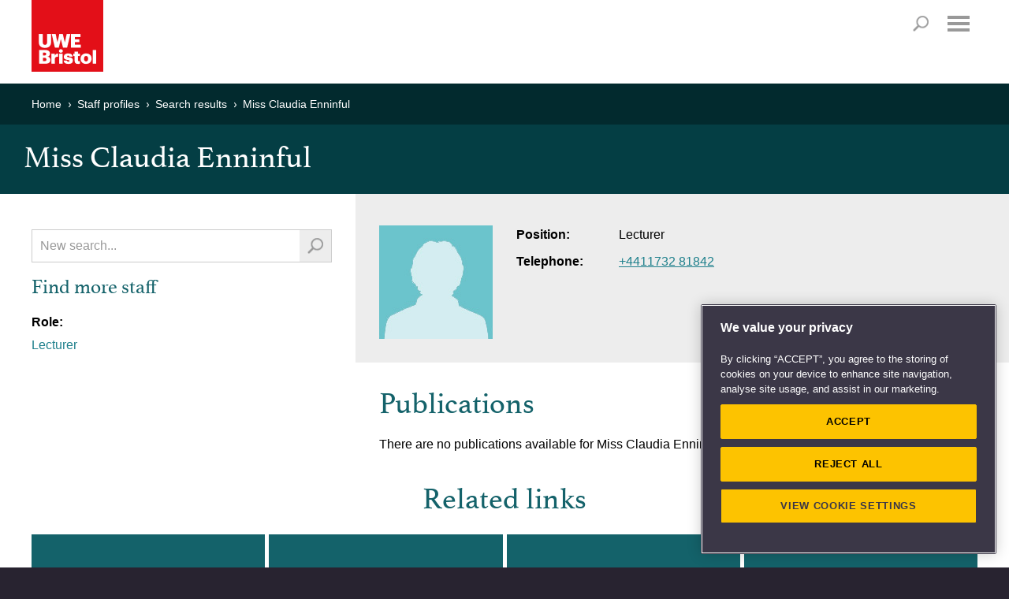

--- FILE ---
content_type: application/x-javascript
request_url: https://people.uwe.ac.uk/Scripts/Publications.js
body_size: 1094
content:
function getPublications() {
    /// builds html of publications, obtained from Worktribe

    //var url = PublicationsSettings.PublicationsControllerUrl;
    var personId = PublicationsSettings.PersonId; //alert(personId);
    $.getJSON("/Publications/GetPublications?personId=" + personId, "",
    //$.getJSON(url, "guid=" + guid,   
        function (data) {
            if (data.Error) {
                $('#publicationsContainer').html("There was an error retrieving publications. The Worktribe service may be unavailable - please try again later. If the problem persists, please contact the <a href='mailto:itonline@uwe.ac.uk'>IT Service desk</a>.");
                console.log(data.Error);
            } else {
                // publications retrieved - if there's something to show, then show it
                console.log(data);
                var output = [];

                if (data.Categories == null) {
                    $('#publicationsContainer').html("There are no publications available for " + $('#staffUserName').html() + ".");
                    return;
                }

                if (data.TotalPublications > 10) {
                    output.push("<div>View the ten most recently published items below or <a href='https://uwe-repository.worktribe.com/person/" + data.WorktribePersonId + "/user/outputs'>browse all publications for " + $('#staffUserName').html() + ".</div><br/>");
                }

                // build categories menu
                output.push("<div id='publicationCategories'>");
                output.push("<ul id='tabs'>");

                for (var i = 0; i < data.Categories.length; i++) {
                    output.push("<li id='CategoryButton" + data.Categories[i].CategoryId + "' onclick='FilterByCategory (" + data.Categories[i].CategoryId + ")'>");
                    output.push(data.Categories[i].CategoryName + " (" + data.Categories[i].CategoryCount + ")</li>");
                }

                output.push("<li id='ShowAll' onclick='ClearFilter()'>Show All Categories</li></ul>");
                output.push("</div>");

                // build list of publications
                output.push("<div id='publications'><ul>");

                for (var i = 0; i < data.Publications.length; i++) {
                    output.push("<li class='publicationItem_" + data.Publications[i].PublicationCategoryId + "'>" + data.Publications[i].PublicationDescription + "</li>");
                }

                $('#publicationsContainer').html(output.join(""));
            }
        });
}

function FilterByCategory(categoryId) {
    // hide all publications except those of the category name passed in
    $('li[class*=publicationItem]').hide();
    $('li[class=' + "publicationItem_" + categoryId + ']').show();
}

function ClearFilter() {
    // show all publications
    $('li[class*=publicationItem]').show();
}

